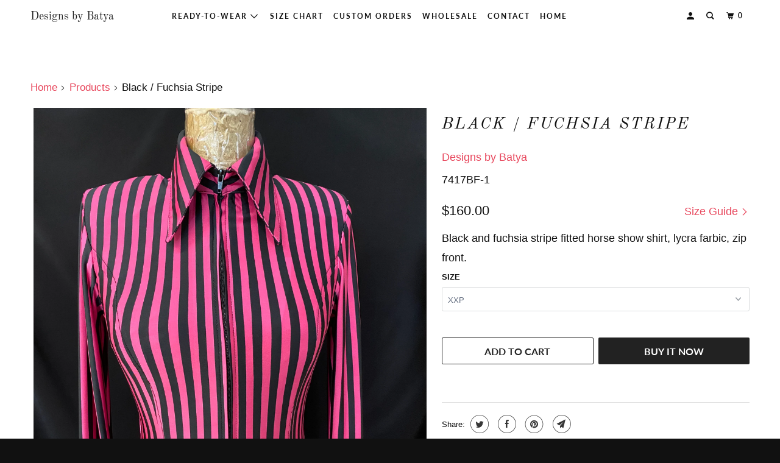

--- FILE ---
content_type: text/html; charset=utf-8
request_url: https://designsbybatya.com/products/black-fuchsia-stripe
body_size: 15955
content:
<!DOCTYPE html>
<!--[if lt IE 7 ]><html class="ie ie6" lang="en"> <![endif]-->
<!--[if IE 7 ]><html class="ie ie7" lang="en"> <![endif]-->
<!--[if IE 8 ]><html class="ie ie8" lang="en"> <![endif]-->
<!--[if IE 9 ]><html class="ie ie9" lang="en"> <![endif]-->
<!--[if (gte IE 10)|!(IE)]><!--><html lang="en"> <!--<![endif]-->
  <head>
    <meta charset="utf-8">
    <meta http-equiv="cleartype" content="on">
    <meta name="robots" content="index,follow">

    
    <title>Black / Fuchsia Stripe - Designs by Batya</title>

    
      <meta name="description" content="Black and fuchsia stripe fitted horse show shirt, lycra farbic, zip front." />
    

    

<meta name="author" content="Designs by Batya">
<meta property="og:url" content="https://designsbybatya.com/products/black-fuchsia-stripe">
<meta property="og:site_name" content="Designs by Batya">



  <meta property="og:type" content="product">
  <meta property="og:title" content="Black / Fuchsia Stripe">
  
    
      <meta property="og:image" content="https://designsbybatya.com/cdn/shop/products/PhotoJun10_11945PM_600x.jpg?v=1592805516">
      <meta property="og:image:secure_url" content="https://designsbybatya.com/cdn/shop/products/PhotoJun10_11945PM_600x.jpg?v=1592805516">
      <meta property="og:image:width" content="3024">
      <meta property="og:image:height" content="4032">
      <meta property="og:image:alt" content="Black / Fuchsia Stripe">
      
    
  
  <meta property="product:price:amount" content="160.00">
  <meta property="product:price:currency" content="USD">



  <meta property="og:description" content="Black and fuchsia stripe fitted horse show shirt, lycra farbic, zip front.">




<meta name="twitter:card" content="summary">

  <meta name="twitter:title" content="Black / Fuchsia Stripe">
  <meta name="twitter:description" content="Black and fuchsia stripe fitted horse show shirt, lycra farbic, zip front.">
  <meta name="twitter:image:width" content="240">
  <meta name="twitter:image:height" content="240">
  <meta name="twitter:image" content="https://designsbybatya.com/cdn/shop/products/PhotoJun10_11945PM_240x.jpg?v=1592805516">
  <meta name="twitter:image:alt" content="Black / Fuchsia Stripe">



    
    

    <!-- Mobile Specific Metas -->
    <meta name="HandheldFriendly" content="True">
    <meta name="MobileOptimized" content="320">
    <meta name="viewport" content="width=device-width,initial-scale=1">
    <meta name="theme-color" content="#ffffff">

    <!-- Stylesheet for mmenu plugin -->
    <link href="//designsbybatya.com/cdn/shop/t/2/assets/mmenu-styles.scss?v=106496102027375579581590443465" rel="stylesheet" type="text/css" media="all" />

    <!-- Stylesheets for Parallax 3.7.2 -->
    <link href="//designsbybatya.com/cdn/shop/t/2/assets/styles.scss.css?v=128664812624741057871759259927" rel="stylesheet" type="text/css" media="all" />

    
      <link rel="shortcut icon" type="image/x-icon" href="//designsbybatya.com/cdn/shop/t/2/assets/favicon.png?v=148718616098839658131590443464">
    

    <link rel="canonical" href="https://designsbybatya.com/products/black-fuchsia-stripe" />

    

    <script src="//designsbybatya.com/cdn/shop/t/2/assets/app.js?v=70878863748940152081592561982" type="text/javascript"></script>

    <!--[if lte IE 8]>
      <link href="//designsbybatya.com/cdn/shop/t/2/assets/ie.css?v=1024305471161636101590443481" rel="stylesheet" type="text/css" media="all" />
      <script src="//designsbybatya.com/cdn/shop/t/2/assets/skrollr.ie.js?v=116292453382836155221590443468" type="text/javascript"></script>
    <![endif]-->

    <script>window.performance && window.performance.mark && window.performance.mark('shopify.content_for_header.start');</script><meta id="shopify-digital-wallet" name="shopify-digital-wallet" content="/28568191085/digital_wallets/dialog">
<meta name="shopify-checkout-api-token" content="e757d75b93d68951ed1d22a6523437a9">
<meta id="in-context-paypal-metadata" data-shop-id="28568191085" data-venmo-supported="true" data-environment="production" data-locale="en_US" data-paypal-v4="true" data-currency="USD">
<link rel="alternate" type="application/json+oembed" href="https://designsbybatya.com/products/black-fuchsia-stripe.oembed">
<script async="async" src="/checkouts/internal/preloads.js?locale=en-US"></script>
<script id="shopify-features" type="application/json">{"accessToken":"e757d75b93d68951ed1d22a6523437a9","betas":["rich-media-storefront-analytics"],"domain":"designsbybatya.com","predictiveSearch":true,"shopId":28568191085,"locale":"en"}</script>
<script>var Shopify = Shopify || {};
Shopify.shop = "designs-by-batya.myshopify.com";
Shopify.locale = "en";
Shopify.currency = {"active":"USD","rate":"1.0"};
Shopify.country = "US";
Shopify.theme = {"name":"Parallax","id":82781503597,"schema_name":"Parallax","schema_version":"3.7.2","theme_store_id":688,"role":"main"};
Shopify.theme.handle = "null";
Shopify.theme.style = {"id":null,"handle":null};
Shopify.cdnHost = "designsbybatya.com/cdn";
Shopify.routes = Shopify.routes || {};
Shopify.routes.root = "/";</script>
<script type="module">!function(o){(o.Shopify=o.Shopify||{}).modules=!0}(window);</script>
<script>!function(o){function n(){var o=[];function n(){o.push(Array.prototype.slice.apply(arguments))}return n.q=o,n}var t=o.Shopify=o.Shopify||{};t.loadFeatures=n(),t.autoloadFeatures=n()}(window);</script>
<script id="shop-js-analytics" type="application/json">{"pageType":"product"}</script>
<script defer="defer" async type="module" src="//designsbybatya.com/cdn/shopifycloud/shop-js/modules/v2/client.init-shop-cart-sync_BT-GjEfc.en.esm.js"></script>
<script defer="defer" async type="module" src="//designsbybatya.com/cdn/shopifycloud/shop-js/modules/v2/chunk.common_D58fp_Oc.esm.js"></script>
<script defer="defer" async type="module" src="//designsbybatya.com/cdn/shopifycloud/shop-js/modules/v2/chunk.modal_xMitdFEc.esm.js"></script>
<script type="module">
  await import("//designsbybatya.com/cdn/shopifycloud/shop-js/modules/v2/client.init-shop-cart-sync_BT-GjEfc.en.esm.js");
await import("//designsbybatya.com/cdn/shopifycloud/shop-js/modules/v2/chunk.common_D58fp_Oc.esm.js");
await import("//designsbybatya.com/cdn/shopifycloud/shop-js/modules/v2/chunk.modal_xMitdFEc.esm.js");

  window.Shopify.SignInWithShop?.initShopCartSync?.({"fedCMEnabled":true,"windoidEnabled":true});

</script>
<script id="__st">var __st={"a":28568191085,"offset":-28800,"reqid":"eb322098-6709-4b25-b42d-e262388f320d-1769143319","pageurl":"designsbybatya.com\/products\/black-fuchsia-stripe","u":"c337282f356f","p":"product","rtyp":"product","rid":4735134138477};</script>
<script>window.ShopifyPaypalV4VisibilityTracking = true;</script>
<script id="captcha-bootstrap">!function(){'use strict';const t='contact',e='account',n='new_comment',o=[[t,t],['blogs',n],['comments',n],[t,'customer']],c=[[e,'customer_login'],[e,'guest_login'],[e,'recover_customer_password'],[e,'create_customer']],r=t=>t.map((([t,e])=>`form[action*='/${t}']:not([data-nocaptcha='true']) input[name='form_type'][value='${e}']`)).join(','),a=t=>()=>t?[...document.querySelectorAll(t)].map((t=>t.form)):[];function s(){const t=[...o],e=r(t);return a(e)}const i='password',u='form_key',d=['recaptcha-v3-token','g-recaptcha-response','h-captcha-response',i],f=()=>{try{return window.sessionStorage}catch{return}},m='__shopify_v',_=t=>t.elements[u];function p(t,e,n=!1){try{const o=window.sessionStorage,c=JSON.parse(o.getItem(e)),{data:r}=function(t){const{data:e,action:n}=t;return t[m]||n?{data:e,action:n}:{data:t,action:n}}(c);for(const[e,n]of Object.entries(r))t.elements[e]&&(t.elements[e].value=n);n&&o.removeItem(e)}catch(o){console.error('form repopulation failed',{error:o})}}const l='form_type',E='cptcha';function T(t){t.dataset[E]=!0}const w=window,h=w.document,L='Shopify',v='ce_forms',y='captcha';let A=!1;((t,e)=>{const n=(g='f06e6c50-85a8-45c8-87d0-21a2b65856fe',I='https://cdn.shopify.com/shopifycloud/storefront-forms-hcaptcha/ce_storefront_forms_captcha_hcaptcha.v1.5.2.iife.js',D={infoText:'Protected by hCaptcha',privacyText:'Privacy',termsText:'Terms'},(t,e,n)=>{const o=w[L][v],c=o.bindForm;if(c)return c(t,g,e,D).then(n);var r;o.q.push([[t,g,e,D],n]),r=I,A||(h.body.append(Object.assign(h.createElement('script'),{id:'captcha-provider',async:!0,src:r})),A=!0)});var g,I,D;w[L]=w[L]||{},w[L][v]=w[L][v]||{},w[L][v].q=[],w[L][y]=w[L][y]||{},w[L][y].protect=function(t,e){n(t,void 0,e),T(t)},Object.freeze(w[L][y]),function(t,e,n,w,h,L){const[v,y,A,g]=function(t,e,n){const i=e?o:[],u=t?c:[],d=[...i,...u],f=r(d),m=r(i),_=r(d.filter((([t,e])=>n.includes(e))));return[a(f),a(m),a(_),s()]}(w,h,L),I=t=>{const e=t.target;return e instanceof HTMLFormElement?e:e&&e.form},D=t=>v().includes(t);t.addEventListener('submit',(t=>{const e=I(t);if(!e)return;const n=D(e)&&!e.dataset.hcaptchaBound&&!e.dataset.recaptchaBound,o=_(e),c=g().includes(e)&&(!o||!o.value);(n||c)&&t.preventDefault(),c&&!n&&(function(t){try{if(!f())return;!function(t){const e=f();if(!e)return;const n=_(t);if(!n)return;const o=n.value;o&&e.removeItem(o)}(t);const e=Array.from(Array(32),(()=>Math.random().toString(36)[2])).join('');!function(t,e){_(t)||t.append(Object.assign(document.createElement('input'),{type:'hidden',name:u})),t.elements[u].value=e}(t,e),function(t,e){const n=f();if(!n)return;const o=[...t.querySelectorAll(`input[type='${i}']`)].map((({name:t})=>t)),c=[...d,...o],r={};for(const[a,s]of new FormData(t).entries())c.includes(a)||(r[a]=s);n.setItem(e,JSON.stringify({[m]:1,action:t.action,data:r}))}(t,e)}catch(e){console.error('failed to persist form',e)}}(e),e.submit())}));const S=(t,e)=>{t&&!t.dataset[E]&&(n(t,e.some((e=>e===t))),T(t))};for(const o of['focusin','change'])t.addEventListener(o,(t=>{const e=I(t);D(e)&&S(e,y())}));const B=e.get('form_key'),M=e.get(l),P=B&&M;t.addEventListener('DOMContentLoaded',(()=>{const t=y();if(P)for(const e of t)e.elements[l].value===M&&p(e,B);[...new Set([...A(),...v().filter((t=>'true'===t.dataset.shopifyCaptcha))])].forEach((e=>S(e,t)))}))}(h,new URLSearchParams(w.location.search),n,t,e,['guest_login'])})(!0,!0)}();</script>
<script integrity="sha256-4kQ18oKyAcykRKYeNunJcIwy7WH5gtpwJnB7kiuLZ1E=" data-source-attribution="shopify.loadfeatures" defer="defer" src="//designsbybatya.com/cdn/shopifycloud/storefront/assets/storefront/load_feature-a0a9edcb.js" crossorigin="anonymous"></script>
<script data-source-attribution="shopify.dynamic_checkout.dynamic.init">var Shopify=Shopify||{};Shopify.PaymentButton=Shopify.PaymentButton||{isStorefrontPortableWallets:!0,init:function(){window.Shopify.PaymentButton.init=function(){};var t=document.createElement("script");t.src="https://designsbybatya.com/cdn/shopifycloud/portable-wallets/latest/portable-wallets.en.js",t.type="module",document.head.appendChild(t)}};
</script>
<script data-source-attribution="shopify.dynamic_checkout.buyer_consent">
  function portableWalletsHideBuyerConsent(e){var t=document.getElementById("shopify-buyer-consent"),n=document.getElementById("shopify-subscription-policy-button");t&&n&&(t.classList.add("hidden"),t.setAttribute("aria-hidden","true"),n.removeEventListener("click",e))}function portableWalletsShowBuyerConsent(e){var t=document.getElementById("shopify-buyer-consent"),n=document.getElementById("shopify-subscription-policy-button");t&&n&&(t.classList.remove("hidden"),t.removeAttribute("aria-hidden"),n.addEventListener("click",e))}window.Shopify?.PaymentButton&&(window.Shopify.PaymentButton.hideBuyerConsent=portableWalletsHideBuyerConsent,window.Shopify.PaymentButton.showBuyerConsent=portableWalletsShowBuyerConsent);
</script>
<script>
  function portableWalletsCleanup(e){e&&e.src&&console.error("Failed to load portable wallets script "+e.src);var t=document.querySelectorAll("shopify-accelerated-checkout .shopify-payment-button__skeleton, shopify-accelerated-checkout-cart .wallet-cart-button__skeleton"),e=document.getElementById("shopify-buyer-consent");for(let e=0;e<t.length;e++)t[e].remove();e&&e.remove()}function portableWalletsNotLoadedAsModule(e){e instanceof ErrorEvent&&"string"==typeof e.message&&e.message.includes("import.meta")&&"string"==typeof e.filename&&e.filename.includes("portable-wallets")&&(window.removeEventListener("error",portableWalletsNotLoadedAsModule),window.Shopify.PaymentButton.failedToLoad=e,"loading"===document.readyState?document.addEventListener("DOMContentLoaded",window.Shopify.PaymentButton.init):window.Shopify.PaymentButton.init())}window.addEventListener("error",portableWalletsNotLoadedAsModule);
</script>

<script type="module" src="https://designsbybatya.com/cdn/shopifycloud/portable-wallets/latest/portable-wallets.en.js" onError="portableWalletsCleanup(this)" crossorigin="anonymous"></script>
<script nomodule>
  document.addEventListener("DOMContentLoaded", portableWalletsCleanup);
</script>

<link id="shopify-accelerated-checkout-styles" rel="stylesheet" media="screen" href="https://designsbybatya.com/cdn/shopifycloud/portable-wallets/latest/accelerated-checkout-backwards-compat.css" crossorigin="anonymous">
<style id="shopify-accelerated-checkout-cart">
        #shopify-buyer-consent {
  margin-top: 1em;
  display: inline-block;
  width: 100%;
}

#shopify-buyer-consent.hidden {
  display: none;
}

#shopify-subscription-policy-button {
  background: none;
  border: none;
  padding: 0;
  text-decoration: underline;
  font-size: inherit;
  cursor: pointer;
}

#shopify-subscription-policy-button::before {
  box-shadow: none;
}

      </style>

<script>window.performance && window.performance.mark && window.performance.mark('shopify.content_for_header.end');</script>

    <noscript>
      <style>

        .slides > li:first-child { display: block; }
        .image__fallback {
          width: 100vw;
          display: block !important;
          max-width: 100vw !important;
          margin-bottom: 0;
        }
        .image__fallback + .hsContainer__image {
          display: none !important;
        }
        .hsContainer {
          height: auto !important;
        }
        .no-js-only {
          display: inherit !important;
        }
        .icon-cart.cart-button {
          display: none;
        }
        .lazyload,
        .cart_page_image img {
          opacity: 1;
          -webkit-filter: blur(0);
          filter: blur(0);
        }
        .bcg .hsContent {
          background-color: transparent;
        }
        .animate_right,
        .animate_left,
        .animate_up,
        .animate_down {
          opacity: 1;
        }
        .flexslider .slides>li {
          display: block;
        }
        .product_section .product_form {
          opacity: 1;
        }
        .multi_select,
        form .select {
          display: block !important;
        }
        .swatch_options {
          display: none;
        }
      </style>
    </noscript>

  <link href="https://monorail-edge.shopifysvc.com" rel="dns-prefetch">
<script>(function(){if ("sendBeacon" in navigator && "performance" in window) {try {var session_token_from_headers = performance.getEntriesByType('navigation')[0].serverTiming.find(x => x.name == '_s').description;} catch {var session_token_from_headers = undefined;}var session_cookie_matches = document.cookie.match(/_shopify_s=([^;]*)/);var session_token_from_cookie = session_cookie_matches && session_cookie_matches.length === 2 ? session_cookie_matches[1] : "";var session_token = session_token_from_headers || session_token_from_cookie || "";function handle_abandonment_event(e) {var entries = performance.getEntries().filter(function(entry) {return /monorail-edge.shopifysvc.com/.test(entry.name);});if (!window.abandonment_tracked && entries.length === 0) {window.abandonment_tracked = true;var currentMs = Date.now();var navigation_start = performance.timing.navigationStart;var payload = {shop_id: 28568191085,url: window.location.href,navigation_start,duration: currentMs - navigation_start,session_token,page_type: "product"};window.navigator.sendBeacon("https://monorail-edge.shopifysvc.com/v1/produce", JSON.stringify({schema_id: "online_store_buyer_site_abandonment/1.1",payload: payload,metadata: {event_created_at_ms: currentMs,event_sent_at_ms: currentMs}}));}}window.addEventListener('pagehide', handle_abandonment_event);}}());</script>
<script id="web-pixels-manager-setup">(function e(e,d,r,n,o){if(void 0===o&&(o={}),!Boolean(null===(a=null===(i=window.Shopify)||void 0===i?void 0:i.analytics)||void 0===a?void 0:a.replayQueue)){var i,a;window.Shopify=window.Shopify||{};var t=window.Shopify;t.analytics=t.analytics||{};var s=t.analytics;s.replayQueue=[],s.publish=function(e,d,r){return s.replayQueue.push([e,d,r]),!0};try{self.performance.mark("wpm:start")}catch(e){}var l=function(){var e={modern:/Edge?\/(1{2}[4-9]|1[2-9]\d|[2-9]\d{2}|\d{4,})\.\d+(\.\d+|)|Firefox\/(1{2}[4-9]|1[2-9]\d|[2-9]\d{2}|\d{4,})\.\d+(\.\d+|)|Chrom(ium|e)\/(9{2}|\d{3,})\.\d+(\.\d+|)|(Maci|X1{2}).+ Version\/(15\.\d+|(1[6-9]|[2-9]\d|\d{3,})\.\d+)([,.]\d+|)( \(\w+\)|)( Mobile\/\w+|) Safari\/|Chrome.+OPR\/(9{2}|\d{3,})\.\d+\.\d+|(CPU[ +]OS|iPhone[ +]OS|CPU[ +]iPhone|CPU IPhone OS|CPU iPad OS)[ +]+(15[._]\d+|(1[6-9]|[2-9]\d|\d{3,})[._]\d+)([._]\d+|)|Android:?[ /-](13[3-9]|1[4-9]\d|[2-9]\d{2}|\d{4,})(\.\d+|)(\.\d+|)|Android.+Firefox\/(13[5-9]|1[4-9]\d|[2-9]\d{2}|\d{4,})\.\d+(\.\d+|)|Android.+Chrom(ium|e)\/(13[3-9]|1[4-9]\d|[2-9]\d{2}|\d{4,})\.\d+(\.\d+|)|SamsungBrowser\/([2-9]\d|\d{3,})\.\d+/,legacy:/Edge?\/(1[6-9]|[2-9]\d|\d{3,})\.\d+(\.\d+|)|Firefox\/(5[4-9]|[6-9]\d|\d{3,})\.\d+(\.\d+|)|Chrom(ium|e)\/(5[1-9]|[6-9]\d|\d{3,})\.\d+(\.\d+|)([\d.]+$|.*Safari\/(?![\d.]+ Edge\/[\d.]+$))|(Maci|X1{2}).+ Version\/(10\.\d+|(1[1-9]|[2-9]\d|\d{3,})\.\d+)([,.]\d+|)( \(\w+\)|)( Mobile\/\w+|) Safari\/|Chrome.+OPR\/(3[89]|[4-9]\d|\d{3,})\.\d+\.\d+|(CPU[ +]OS|iPhone[ +]OS|CPU[ +]iPhone|CPU IPhone OS|CPU iPad OS)[ +]+(10[._]\d+|(1[1-9]|[2-9]\d|\d{3,})[._]\d+)([._]\d+|)|Android:?[ /-](13[3-9]|1[4-9]\d|[2-9]\d{2}|\d{4,})(\.\d+|)(\.\d+|)|Mobile Safari.+OPR\/([89]\d|\d{3,})\.\d+\.\d+|Android.+Firefox\/(13[5-9]|1[4-9]\d|[2-9]\d{2}|\d{4,})\.\d+(\.\d+|)|Android.+Chrom(ium|e)\/(13[3-9]|1[4-9]\d|[2-9]\d{2}|\d{4,})\.\d+(\.\d+|)|Android.+(UC? ?Browser|UCWEB|U3)[ /]?(15\.([5-9]|\d{2,})|(1[6-9]|[2-9]\d|\d{3,})\.\d+)\.\d+|SamsungBrowser\/(5\.\d+|([6-9]|\d{2,})\.\d+)|Android.+MQ{2}Browser\/(14(\.(9|\d{2,})|)|(1[5-9]|[2-9]\d|\d{3,})(\.\d+|))(\.\d+|)|K[Aa][Ii]OS\/(3\.\d+|([4-9]|\d{2,})\.\d+)(\.\d+|)/},d=e.modern,r=e.legacy,n=navigator.userAgent;return n.match(d)?"modern":n.match(r)?"legacy":"unknown"}(),u="modern"===l?"modern":"legacy",c=(null!=n?n:{modern:"",legacy:""})[u],f=function(e){return[e.baseUrl,"/wpm","/b",e.hashVersion,"modern"===e.buildTarget?"m":"l",".js"].join("")}({baseUrl:d,hashVersion:r,buildTarget:u}),m=function(e){var d=e.version,r=e.bundleTarget,n=e.surface,o=e.pageUrl,i=e.monorailEndpoint;return{emit:function(e){var a=e.status,t=e.errorMsg,s=(new Date).getTime(),l=JSON.stringify({metadata:{event_sent_at_ms:s},events:[{schema_id:"web_pixels_manager_load/3.1",payload:{version:d,bundle_target:r,page_url:o,status:a,surface:n,error_msg:t},metadata:{event_created_at_ms:s}}]});if(!i)return console&&console.warn&&console.warn("[Web Pixels Manager] No Monorail endpoint provided, skipping logging."),!1;try{return self.navigator.sendBeacon.bind(self.navigator)(i,l)}catch(e){}var u=new XMLHttpRequest;try{return u.open("POST",i,!0),u.setRequestHeader("Content-Type","text/plain"),u.send(l),!0}catch(e){return console&&console.warn&&console.warn("[Web Pixels Manager] Got an unhandled error while logging to Monorail."),!1}}}}({version:r,bundleTarget:l,surface:e.surface,pageUrl:self.location.href,monorailEndpoint:e.monorailEndpoint});try{o.browserTarget=l,function(e){var d=e.src,r=e.async,n=void 0===r||r,o=e.onload,i=e.onerror,a=e.sri,t=e.scriptDataAttributes,s=void 0===t?{}:t,l=document.createElement("script"),u=document.querySelector("head"),c=document.querySelector("body");if(l.async=n,l.src=d,a&&(l.integrity=a,l.crossOrigin="anonymous"),s)for(var f in s)if(Object.prototype.hasOwnProperty.call(s,f))try{l.dataset[f]=s[f]}catch(e){}if(o&&l.addEventListener("load",o),i&&l.addEventListener("error",i),u)u.appendChild(l);else{if(!c)throw new Error("Did not find a head or body element to append the script");c.appendChild(l)}}({src:f,async:!0,onload:function(){if(!function(){var e,d;return Boolean(null===(d=null===(e=window.Shopify)||void 0===e?void 0:e.analytics)||void 0===d?void 0:d.initialized)}()){var d=window.webPixelsManager.init(e)||void 0;if(d){var r=window.Shopify.analytics;r.replayQueue.forEach((function(e){var r=e[0],n=e[1],o=e[2];d.publishCustomEvent(r,n,o)})),r.replayQueue=[],r.publish=d.publishCustomEvent,r.visitor=d.visitor,r.initialized=!0}}},onerror:function(){return m.emit({status:"failed",errorMsg:"".concat(f," has failed to load")})},sri:function(e){var d=/^sha384-[A-Za-z0-9+/=]+$/;return"string"==typeof e&&d.test(e)}(c)?c:"",scriptDataAttributes:o}),m.emit({status:"loading"})}catch(e){m.emit({status:"failed",errorMsg:(null==e?void 0:e.message)||"Unknown error"})}}})({shopId: 28568191085,storefrontBaseUrl: "https://designsbybatya.com",extensionsBaseUrl: "https://extensions.shopifycdn.com/cdn/shopifycloud/web-pixels-manager",monorailEndpoint: "https://monorail-edge.shopifysvc.com/unstable/produce_batch",surface: "storefront-renderer",enabledBetaFlags: ["2dca8a86"],webPixelsConfigList: [{"id":"shopify-app-pixel","configuration":"{}","eventPayloadVersion":"v1","runtimeContext":"STRICT","scriptVersion":"0450","apiClientId":"shopify-pixel","type":"APP","privacyPurposes":["ANALYTICS","MARKETING"]},{"id":"shopify-custom-pixel","eventPayloadVersion":"v1","runtimeContext":"LAX","scriptVersion":"0450","apiClientId":"shopify-pixel","type":"CUSTOM","privacyPurposes":["ANALYTICS","MARKETING"]}],isMerchantRequest: false,initData: {"shop":{"name":"Designs by Batya","paymentSettings":{"currencyCode":"USD"},"myshopifyDomain":"designs-by-batya.myshopify.com","countryCode":"US","storefrontUrl":"https:\/\/designsbybatya.com"},"customer":null,"cart":null,"checkout":null,"productVariants":[{"price":{"amount":160.0,"currencyCode":"USD"},"product":{"title":"Black \/ Fuchsia Stripe","vendor":"Designs by Batya","id":"4735134138477","untranslatedTitle":"Black \/ Fuchsia Stripe","url":"\/products\/black-fuchsia-stripe","type":"Women's Shirts"},"id":"32793034424429","image":{"src":"\/\/designsbybatya.com\/cdn\/shop\/products\/PhotoJun10_11945PM.jpg?v=1592805516"},"sku":"7417BF-1","title":"XXP","untranslatedTitle":"XXP"},{"price":{"amount":160.0,"currencyCode":"USD"},"product":{"title":"Black \/ Fuchsia Stripe","vendor":"Designs by Batya","id":"4735134138477","untranslatedTitle":"Black \/ Fuchsia Stripe","url":"\/products\/black-fuchsia-stripe","type":"Women's Shirts"},"id":"32793034457197","image":{"src":"\/\/designsbybatya.com\/cdn\/shop\/products\/PhotoJun10_11945PM.jpg?v=1592805516"},"sku":"7417BF-2","title":"XP","untranslatedTitle":"XP"},{"price":{"amount":160.0,"currencyCode":"USD"},"product":{"title":"Black \/ Fuchsia Stripe","vendor":"Designs by Batya","id":"4735134138477","untranslatedTitle":"Black \/ Fuchsia Stripe","url":"\/products\/black-fuchsia-stripe","type":"Women's Shirts"},"id":"32793034489965","image":{"src":"\/\/designsbybatya.com\/cdn\/shop\/products\/PhotoJun10_11945PM.jpg?v=1592805516"},"sku":"7417BF-3","title":"P","untranslatedTitle":"P"},{"price":{"amount":160.0,"currencyCode":"USD"},"product":{"title":"Black \/ Fuchsia Stripe","vendor":"Designs by Batya","id":"4735134138477","untranslatedTitle":"Black \/ Fuchsia Stripe","url":"\/products\/black-fuchsia-stripe","type":"Women's Shirts"},"id":"32793034522733","image":{"src":"\/\/designsbybatya.com\/cdn\/shop\/products\/PhotoJun10_11945PM.jpg?v=1592805516"},"sku":"7417BF-4","title":"S","untranslatedTitle":"S"},{"price":{"amount":160.0,"currencyCode":"USD"},"product":{"title":"Black \/ Fuchsia Stripe","vendor":"Designs by Batya","id":"4735134138477","untranslatedTitle":"Black \/ Fuchsia Stripe","url":"\/products\/black-fuchsia-stripe","type":"Women's Shirts"},"id":"32793034555501","image":{"src":"\/\/designsbybatya.com\/cdn\/shop\/products\/PhotoJun10_11945PM.jpg?v=1592805516"},"sku":"7417BF-5","title":"M","untranslatedTitle":"M"},{"price":{"amount":160.0,"currencyCode":"USD"},"product":{"title":"Black \/ Fuchsia Stripe","vendor":"Designs by Batya","id":"4735134138477","untranslatedTitle":"Black \/ Fuchsia Stripe","url":"\/products\/black-fuchsia-stripe","type":"Women's Shirts"},"id":"32793034588269","image":{"src":"\/\/designsbybatya.com\/cdn\/shop\/products\/PhotoJun10_11945PM.jpg?v=1592805516"},"sku":"7417BF-6","title":"L","untranslatedTitle":"L"},{"price":{"amount":160.0,"currencyCode":"USD"},"product":{"title":"Black \/ Fuchsia Stripe","vendor":"Designs by Batya","id":"4735134138477","untranslatedTitle":"Black \/ Fuchsia Stripe","url":"\/products\/black-fuchsia-stripe","type":"Women's Shirts"},"id":"32793034621037","image":{"src":"\/\/designsbybatya.com\/cdn\/shop\/products\/PhotoJun10_11945PM.jpg?v=1592805516"},"sku":"7417BF-7","title":"XL","untranslatedTitle":"XL"},{"price":{"amount":185.0,"currencyCode":"USD"},"product":{"title":"Black \/ Fuchsia Stripe","vendor":"Designs by Batya","id":"4735134138477","untranslatedTitle":"Black \/ Fuchsia Stripe","url":"\/products\/black-fuchsia-stripe","type":"Women's Shirts"},"id":"32793034653805","image":{"src":"\/\/designsbybatya.com\/cdn\/shop\/products\/PhotoJun10_11945PM.jpg?v=1592805516"},"sku":"7417BF-8","title":"1X","untranslatedTitle":"1X"},{"price":{"amount":185.0,"currencyCode":"USD"},"product":{"title":"Black \/ Fuchsia Stripe","vendor":"Designs by Batya","id":"4735134138477","untranslatedTitle":"Black \/ Fuchsia Stripe","url":"\/products\/black-fuchsia-stripe","type":"Women's Shirts"},"id":"32793034686573","image":{"src":"\/\/designsbybatya.com\/cdn\/shop\/products\/PhotoJun10_11945PM.jpg?v=1592805516"},"sku":"7417BF-9","title":"2X","untranslatedTitle":"2X"},{"price":{"amount":185.0,"currencyCode":"USD"},"product":{"title":"Black \/ Fuchsia Stripe","vendor":"Designs by Batya","id":"4735134138477","untranslatedTitle":"Black \/ Fuchsia Stripe","url":"\/products\/black-fuchsia-stripe","type":"Women's Shirts"},"id":"32793034719341","image":{"src":"\/\/designsbybatya.com\/cdn\/shop\/products\/PhotoJun10_11945PM.jpg?v=1592805516"},"sku":"7417BF-10","title":"3X","untranslatedTitle":"3X"}],"purchasingCompany":null},},"https://designsbybatya.com/cdn","fcfee988w5aeb613cpc8e4bc33m6693e112",{"modern":"","legacy":""},{"shopId":"28568191085","storefrontBaseUrl":"https:\/\/designsbybatya.com","extensionBaseUrl":"https:\/\/extensions.shopifycdn.com\/cdn\/shopifycloud\/web-pixels-manager","surface":"storefront-renderer","enabledBetaFlags":"[\"2dca8a86\"]","isMerchantRequest":"false","hashVersion":"fcfee988w5aeb613cpc8e4bc33m6693e112","publish":"custom","events":"[[\"page_viewed\",{}],[\"product_viewed\",{\"productVariant\":{\"price\":{\"amount\":160.0,\"currencyCode\":\"USD\"},\"product\":{\"title\":\"Black \/ Fuchsia Stripe\",\"vendor\":\"Designs by Batya\",\"id\":\"4735134138477\",\"untranslatedTitle\":\"Black \/ Fuchsia Stripe\",\"url\":\"\/products\/black-fuchsia-stripe\",\"type\":\"Women's Shirts\"},\"id\":\"32793034424429\",\"image\":{\"src\":\"\/\/designsbybatya.com\/cdn\/shop\/products\/PhotoJun10_11945PM.jpg?v=1592805516\"},\"sku\":\"7417BF-1\",\"title\":\"XXP\",\"untranslatedTitle\":\"XXP\"}}]]"});</script><script>
  window.ShopifyAnalytics = window.ShopifyAnalytics || {};
  window.ShopifyAnalytics.meta = window.ShopifyAnalytics.meta || {};
  window.ShopifyAnalytics.meta.currency = 'USD';
  var meta = {"product":{"id":4735134138477,"gid":"gid:\/\/shopify\/Product\/4735134138477","vendor":"Designs by Batya","type":"Women's Shirts","handle":"black-fuchsia-stripe","variants":[{"id":32793034424429,"price":16000,"name":"Black \/ Fuchsia Stripe - XXP","public_title":"XXP","sku":"7417BF-1"},{"id":32793034457197,"price":16000,"name":"Black \/ Fuchsia Stripe - XP","public_title":"XP","sku":"7417BF-2"},{"id":32793034489965,"price":16000,"name":"Black \/ Fuchsia Stripe - P","public_title":"P","sku":"7417BF-3"},{"id":32793034522733,"price":16000,"name":"Black \/ Fuchsia Stripe - S","public_title":"S","sku":"7417BF-4"},{"id":32793034555501,"price":16000,"name":"Black \/ Fuchsia Stripe - M","public_title":"M","sku":"7417BF-5"},{"id":32793034588269,"price":16000,"name":"Black \/ Fuchsia Stripe - L","public_title":"L","sku":"7417BF-6"},{"id":32793034621037,"price":16000,"name":"Black \/ Fuchsia Stripe - XL","public_title":"XL","sku":"7417BF-7"},{"id":32793034653805,"price":18500,"name":"Black \/ Fuchsia Stripe - 1X","public_title":"1X","sku":"7417BF-8"},{"id":32793034686573,"price":18500,"name":"Black \/ Fuchsia Stripe - 2X","public_title":"2X","sku":"7417BF-9"},{"id":32793034719341,"price":18500,"name":"Black \/ Fuchsia Stripe - 3X","public_title":"3X","sku":"7417BF-10"}],"remote":false},"page":{"pageType":"product","resourceType":"product","resourceId":4735134138477,"requestId":"eb322098-6709-4b25-b42d-e262388f320d-1769143319"}};
  for (var attr in meta) {
    window.ShopifyAnalytics.meta[attr] = meta[attr];
  }
</script>
<script class="analytics">
  (function () {
    var customDocumentWrite = function(content) {
      var jquery = null;

      if (window.jQuery) {
        jquery = window.jQuery;
      } else if (window.Checkout && window.Checkout.$) {
        jquery = window.Checkout.$;
      }

      if (jquery) {
        jquery('body').append(content);
      }
    };

    var hasLoggedConversion = function(token) {
      if (token) {
        return document.cookie.indexOf('loggedConversion=' + token) !== -1;
      }
      return false;
    }

    var setCookieIfConversion = function(token) {
      if (token) {
        var twoMonthsFromNow = new Date(Date.now());
        twoMonthsFromNow.setMonth(twoMonthsFromNow.getMonth() + 2);

        document.cookie = 'loggedConversion=' + token + '; expires=' + twoMonthsFromNow;
      }
    }

    var trekkie = window.ShopifyAnalytics.lib = window.trekkie = window.trekkie || [];
    if (trekkie.integrations) {
      return;
    }
    trekkie.methods = [
      'identify',
      'page',
      'ready',
      'track',
      'trackForm',
      'trackLink'
    ];
    trekkie.factory = function(method) {
      return function() {
        var args = Array.prototype.slice.call(arguments);
        args.unshift(method);
        trekkie.push(args);
        return trekkie;
      };
    };
    for (var i = 0; i < trekkie.methods.length; i++) {
      var key = trekkie.methods[i];
      trekkie[key] = trekkie.factory(key);
    }
    trekkie.load = function(config) {
      trekkie.config = config || {};
      trekkie.config.initialDocumentCookie = document.cookie;
      var first = document.getElementsByTagName('script')[0];
      var script = document.createElement('script');
      script.type = 'text/javascript';
      script.onerror = function(e) {
        var scriptFallback = document.createElement('script');
        scriptFallback.type = 'text/javascript';
        scriptFallback.onerror = function(error) {
                var Monorail = {
      produce: function produce(monorailDomain, schemaId, payload) {
        var currentMs = new Date().getTime();
        var event = {
          schema_id: schemaId,
          payload: payload,
          metadata: {
            event_created_at_ms: currentMs,
            event_sent_at_ms: currentMs
          }
        };
        return Monorail.sendRequest("https://" + monorailDomain + "/v1/produce", JSON.stringify(event));
      },
      sendRequest: function sendRequest(endpointUrl, payload) {
        // Try the sendBeacon API
        if (window && window.navigator && typeof window.navigator.sendBeacon === 'function' && typeof window.Blob === 'function' && !Monorail.isIos12()) {
          var blobData = new window.Blob([payload], {
            type: 'text/plain'
          });

          if (window.navigator.sendBeacon(endpointUrl, blobData)) {
            return true;
          } // sendBeacon was not successful

        } // XHR beacon

        var xhr = new XMLHttpRequest();

        try {
          xhr.open('POST', endpointUrl);
          xhr.setRequestHeader('Content-Type', 'text/plain');
          xhr.send(payload);
        } catch (e) {
          console.log(e);
        }

        return false;
      },
      isIos12: function isIos12() {
        return window.navigator.userAgent.lastIndexOf('iPhone; CPU iPhone OS 12_') !== -1 || window.navigator.userAgent.lastIndexOf('iPad; CPU OS 12_') !== -1;
      }
    };
    Monorail.produce('monorail-edge.shopifysvc.com',
      'trekkie_storefront_load_errors/1.1',
      {shop_id: 28568191085,
      theme_id: 82781503597,
      app_name: "storefront",
      context_url: window.location.href,
      source_url: "//designsbybatya.com/cdn/s/trekkie.storefront.8d95595f799fbf7e1d32231b9a28fd43b70c67d3.min.js"});

        };
        scriptFallback.async = true;
        scriptFallback.src = '//designsbybatya.com/cdn/s/trekkie.storefront.8d95595f799fbf7e1d32231b9a28fd43b70c67d3.min.js';
        first.parentNode.insertBefore(scriptFallback, first);
      };
      script.async = true;
      script.src = '//designsbybatya.com/cdn/s/trekkie.storefront.8d95595f799fbf7e1d32231b9a28fd43b70c67d3.min.js';
      first.parentNode.insertBefore(script, first);
    };
    trekkie.load(
      {"Trekkie":{"appName":"storefront","development":false,"defaultAttributes":{"shopId":28568191085,"isMerchantRequest":null,"themeId":82781503597,"themeCityHash":"3322014853200148351","contentLanguage":"en","currency":"USD","eventMetadataId":"25325d20-37c4-4508-bbc3-9fcdf02e6037"},"isServerSideCookieWritingEnabled":true,"monorailRegion":"shop_domain","enabledBetaFlags":["65f19447"]},"Session Attribution":{},"S2S":{"facebookCapiEnabled":false,"source":"trekkie-storefront-renderer","apiClientId":580111}}
    );

    var loaded = false;
    trekkie.ready(function() {
      if (loaded) return;
      loaded = true;

      window.ShopifyAnalytics.lib = window.trekkie;

      var originalDocumentWrite = document.write;
      document.write = customDocumentWrite;
      try { window.ShopifyAnalytics.merchantGoogleAnalytics.call(this); } catch(error) {};
      document.write = originalDocumentWrite;

      window.ShopifyAnalytics.lib.page(null,{"pageType":"product","resourceType":"product","resourceId":4735134138477,"requestId":"eb322098-6709-4b25-b42d-e262388f320d-1769143319","shopifyEmitted":true});

      var match = window.location.pathname.match(/checkouts\/(.+)\/(thank_you|post_purchase)/)
      var token = match? match[1]: undefined;
      if (!hasLoggedConversion(token)) {
        setCookieIfConversion(token);
        window.ShopifyAnalytics.lib.track("Viewed Product",{"currency":"USD","variantId":32793034424429,"productId":4735134138477,"productGid":"gid:\/\/shopify\/Product\/4735134138477","name":"Black \/ Fuchsia Stripe - XXP","price":"160.00","sku":"7417BF-1","brand":"Designs by Batya","variant":"XXP","category":"Women's Shirts","nonInteraction":true,"remote":false},undefined,undefined,{"shopifyEmitted":true});
      window.ShopifyAnalytics.lib.track("monorail:\/\/trekkie_storefront_viewed_product\/1.1",{"currency":"USD","variantId":32793034424429,"productId":4735134138477,"productGid":"gid:\/\/shopify\/Product\/4735134138477","name":"Black \/ Fuchsia Stripe - XXP","price":"160.00","sku":"7417BF-1","brand":"Designs by Batya","variant":"XXP","category":"Women's Shirts","nonInteraction":true,"remote":false,"referer":"https:\/\/designsbybatya.com\/products\/black-fuchsia-stripe"});
      }
    });


        var eventsListenerScript = document.createElement('script');
        eventsListenerScript.async = true;
        eventsListenerScript.src = "//designsbybatya.com/cdn/shopifycloud/storefront/assets/shop_events_listener-3da45d37.js";
        document.getElementsByTagName('head')[0].appendChild(eventsListenerScript);

})();</script>
<script
  defer
  src="https://designsbybatya.com/cdn/shopifycloud/perf-kit/shopify-perf-kit-3.0.4.min.js"
  data-application="storefront-renderer"
  data-shop-id="28568191085"
  data-render-region="gcp-us-central1"
  data-page-type="product"
  data-theme-instance-id="82781503597"
  data-theme-name="Parallax"
  data-theme-version="3.7.2"
  data-monorail-region="shop_domain"
  data-resource-timing-sampling-rate="10"
  data-shs="true"
  data-shs-beacon="true"
  data-shs-export-with-fetch="true"
  data-shs-logs-sample-rate="1"
  data-shs-beacon-endpoint="https://designsbybatya.com/api/collect"
></script>
</head>

  

  <body class="product "
    data-money-format="${{amount}}" data-active-currency="USD">

    <div id="content_wrapper">
      <div id="shopify-section-header" class="shopify-section header-section"><script type="application/ld+json">
  {
    "@context": "http://schema.org",
    "@type": "Organization",
    "name": "Designs by Batya",
    
    "sameAs": [
      "",
      "https://www.facebook.com/designsbybatya/",
      "",
      "https://www.instagram.com/designsbybatya/",
      "",
      "",
      "",
      ""
    ],
    "url": "https://designsbybatya.com"
  }
</script>

 



<div id="header" class="mm-fixed-top Fixed mobile-header mobile-sticky-header--true" data-search-enabled="true">
  <a href="#nav" class="icon-menu" aria-haspopup="true" aria-label="Menu"><span>Menu</span></a>
  <a href="https://designsbybatya.com" title="Designs by Batya" class="mobile_logo logo">
    
      Designs by Batya
    
  </a>
  <a href="#cart" class="icon-cart cart-button right"><span>0</span></a>
</div>

<div class="hidden">
  <div id="nav">
    <ul>
      
        
          <li >
            
              <a href="/collections">Ready-To-Wear</a>
            
            <ul>
              
                
                <li >
                  
                    <a href="/collections/womens-shirts">Women's Shirts</a>
                  
                  <ul>
                    
                      <li ><a href="/collections/solid-color-shirts">Solid Shirts</a></li>
                    
                  </ul>
                </li>
                
              
                
                  <li ><a href="/collections/womens-vests">Women's Vests</a></li>
                
              
                
                  <li ><a href="/collections/womens-jackets">Women's Jackets</a></li>
                
              
            </ul>
          </li>
        
      
        
          <li ><a href="/pages/sizing">Size Chart</a></li>
        
      
        
          <li ><a href="/pages/custom-orders">Custom Orders</a></li>
        
      
        
          <li ><a href="/pages/wholesale-accounts">Wholesale</a></li>
        
      
        
          <li ><a href="/pages/contact-us">Contact</a></li>
        
      
        
          <li ><a href="/">Home</a></li>
        
      
      
        
          <li>
            <a href="/account/login" id="customer_login_link" data-no-instant>Sign in</a>
          </li>
        
      
      
      <div class="social-links-container">
      <div class="social-icons clearfix">
  

  
    <a href="https://www.facebook.com/designsbybatya/" title="Designs by Batya on Facebook" class="ss-icon" rel="me" target="_blank">
      <span class="icon-facebook"></span>
    </a>
  

  

  

  

  

  
    <a href="https://www.instagram.com/designsbybatya/" title="Designs by Batya on Instagram" class="ss-icon" rel="me" target="_blank">
      <span class="icon-instagram"></span>
    </a>
  

  

  

  

  

  
    <a href="mailto:designsbybatya@gmail.com" title="Email Designs by Batya" class="ss-icon" target="_blank">
      <span class="icon-mail"></span>
    </a>
  
</div>

      </div>
    </ul>
  </div>

  <form action="/checkout" method="post" id="cart" class="side-cart-position--right">
    <ul data-money-format="${{amount}}" data-shop-currency="USD" data-shop-name="Designs by Batya">
      <li class="mm-subtitle">
        <a class="continue ss-icon" href="#cart">
          <span class="icon-close"></span>
        </a>
      </li>

      
        <li class="empty_cart">Your Cart is Empty</li>
      
    </ul>
  </form>
</div>



<div class="header
            header-position--below_header
            header-background--true
            header-transparency--true
            sticky-header--true
            
              mm-fixed-top
            
            
            
            
              header_bar
            " data-dropdown-position="below_header">

  <div class="container dropdown__wrapper">
    <div class="three columns logo ">
      <a href="https://designsbybatya.com" title="Designs by Batya">
        
          Designs by Batya
        
      </a>
    </div>

    <div class="ten columns nav mobile_hidden">
      <ul class="menu align_left" role="navigation">
        
        
          

            
            
            
            

            <li class="sub-menu" aria-haspopup="true" aria-expanded="false">
              <a href="/collections" class="dropdown-link ">Ready-To-Wear
              <span class="icon-arrow-down"></span></a>
              <div class="dropdown animated fadeIn ">
                <div class="dropdown-links clearfix">
                  <ul>
                    
                    
                    
                      
                      <li><a href="/collections/womens-shirts">Women's Shirts</a></li>
                      
                        
                        <li>
                          <a class="sub-link" href="/collections/solid-color-shirts">Solid Shirts</a>
                        </li>
                      

                      
                    
                      
                      <li><a href="/collections/womens-vests">Women's Vests</a></li>
                      

                      
                    
                      
                      <li><a href="/collections/womens-jackets">Women's Jackets</a></li>
                      

                      
                    
                  </ul>
                </div>
              </div>
            </li>
          
        
          
            <li>
              <a href="/pages/sizing" class="top-link ">Size Chart</a>
            </li>
          
        
          
            <li>
              <a href="/pages/custom-orders" class="top-link ">Custom Orders</a>
            </li>
          
        
          
            <li>
              <a href="/pages/wholesale-accounts" class="top-link ">Wholesale</a>
            </li>
          
        
          
            <li>
              <a href="/pages/contact-us" class="top-link ">Contact</a>
            </li>
          
        
          
            <li>
              <a href="/" class="top-link ">Home</a>
            </li>
          
        
      </ul>
    </div>

    <div class="three columns nav mobile_hidden">
      <ul class="menu right">
        
        
          <li class="header-account">
            <a href="/account" title="My Account "><span class="icon-user-icon"></span></a>
          </li>
        
        
          <li class="search">
            <a href="/search" title="Search" id="search-toggle"><span class="icon-search"></span></a>
          </li>
        
        <li class="cart">
          <a href="#cart" class="icon-cart cart-button"><span>0</span></a>
          <a href="/cart" class="icon-cart cart-button no-js-only"><span>0</span></a>
        </li>
      </ul>
    </div>
  </div>
</div>

<style>

  div.promo_banner {
    background-color: #1b1f23;
    color: #6b6b6b;
  }

  div.promo_banner a {
    color: #6b6b6b;
  }

  div.logo img {
    width: 205px;
    max-width: 100%;
    max-height: 200px;
    display: block;
  }

  .header div.logo a {
    padding-top: 5px;
    padding-bottom: 5px;
  }

  
    .nav ul.menu {
      padding-top: 0px;
    }
  

  div.content,
  .shopify-policy__container {
    padding: 120px 0px 0px 0px;
  }

  @media only screen and (max-width: 798px) {
    div.content,
    .shopify-policy__container {
      padding-top: 20px;
    }
  }

  

  
    .nav ul.menu li {
      z-index: 3;
    }
  

</style>


</div>

      <div class="global-wrapper">
        

<div class="container main content main-wrapper">

  <script type="application/ld+json">
{
  "@context": "http://schema.org/",
  "@type": "Product",
  "name": "Black / Fuchsia Stripe",
  "url": "https://designsbybatya.com/products/black-fuchsia-stripe","image": [
      "https://designsbybatya.com/cdn/shop/products/PhotoJun10_11945PM_3024x.jpg?v=1592805516"
    ],"brand": {
    "@type": "Thing",
    "name": "Designs by Batya"
  },
  "offers": [{
        "@type" : "Offer","sku": "7417BF-1","availability" : "http://schema.org/InStock",
        "price" : "160.0",
        "priceCurrency" : "USD",
        "url" : "https://designsbybatya.com/products/black-fuchsia-stripe?variant=32793034424429"
      },
{
        "@type" : "Offer","sku": "7417BF-2","availability" : "http://schema.org/InStock",
        "price" : "160.0",
        "priceCurrency" : "USD",
        "url" : "https://designsbybatya.com/products/black-fuchsia-stripe?variant=32793034457197"
      },
{
        "@type" : "Offer","sku": "7417BF-3","availability" : "http://schema.org/InStock",
        "price" : "160.0",
        "priceCurrency" : "USD",
        "url" : "https://designsbybatya.com/products/black-fuchsia-stripe?variant=32793034489965"
      },
{
        "@type" : "Offer","sku": "7417BF-4","availability" : "http://schema.org/InStock",
        "price" : "160.0",
        "priceCurrency" : "USD",
        "url" : "https://designsbybatya.com/products/black-fuchsia-stripe?variant=32793034522733"
      },
{
        "@type" : "Offer","sku": "7417BF-5","availability" : "http://schema.org/InStock",
        "price" : "160.0",
        "priceCurrency" : "USD",
        "url" : "https://designsbybatya.com/products/black-fuchsia-stripe?variant=32793034555501"
      },
{
        "@type" : "Offer","sku": "7417BF-6","availability" : "http://schema.org/InStock",
        "price" : "160.0",
        "priceCurrency" : "USD",
        "url" : "https://designsbybatya.com/products/black-fuchsia-stripe?variant=32793034588269"
      },
{
        "@type" : "Offer","sku": "7417BF-7","availability" : "http://schema.org/InStock",
        "price" : "160.0",
        "priceCurrency" : "USD",
        "url" : "https://designsbybatya.com/products/black-fuchsia-stripe?variant=32793034621037"
      },
{
        "@type" : "Offer","sku": "7417BF-8","availability" : "http://schema.org/InStock",
        "price" : "185.0",
        "priceCurrency" : "USD",
        "url" : "https://designsbybatya.com/products/black-fuchsia-stripe?variant=32793034653805"
      },
{
        "@type" : "Offer","sku": "7417BF-9","availability" : "http://schema.org/InStock",
        "price" : "185.0",
        "priceCurrency" : "USD",
        "url" : "https://designsbybatya.com/products/black-fuchsia-stripe?variant=32793034686573"
      },
{
        "@type" : "Offer","sku": "7417BF-10","availability" : "http://schema.org/InStock",
        "price" : "185.0",
        "priceCurrency" : "USD",
        "url" : "https://designsbybatya.com/products/black-fuchsia-stripe?variant=32793034719341"
      }
],
  "description": "Black and fuchsia stripe fitted horse show shirt, lycra farbic, zip front."
}
</script>


  <div class="breadcrumb__wrapper sixteen columns">
    
    <div class="breadcrumb breadcrumb--text">
      <a href="https://designsbybatya.com" title="Designs by Batya">Home</a>
      <span class="icon-arrow-right"></span>
      
        <a href="/collections/all" title="Products">Products</a>
      
      <span class="icon-arrow-right"></span>
      Black / Fuchsia Stripe
    </div>
  </div>

<div id="shopify-section-product__sidebar" class="shopify-section product-template-sidebar">


 </div>

<div class="sixteen column alpha omega " data-initial-width="sixteen" data-sidebar-width="twelve">
  <div id="shopify-section-product-template" class="shopify-section product-template-section clearfix">

<div class="sixteen columns" data-initial-width="sixteen" data-sidebar-width="twelve">
  <div class="product-4735134138477">
    <div class="section product_section js-product_section clearfix
       is-flex media-position--left"
       data-product-media-supported="true"
       data-thumbnails-enabled="true"
       data-gallery-arrows-enabled="true"
       data-slideshow-speed="0"
       data-slideshow-animation="slide"
       data-thumbnails-position="bottom-thumbnails"
       data-thumbnails-slider-enabled="true"
       data-activate-zoom="false">

      <div class="nine columns alpha" data-initial-width="nine" data-sidebar-width="seven">
      


  



<div class="product-gallery product-4735134138477-gallery
     product_slider
     
     product-gallery__thumbnails--true
     product-gallery--bottom-thumbnails
     product-gallery--media-amount-1
     display-arrows--true
     slideshow-transition--slide">
  <div class="product-gallery__main" data-media-count="1"
     data-video-looping-enabled="false">
    
      <div class="product-gallery__image" data-thumb="//designsbybatya.com/cdn/shop/products/PhotoJun10_11945PM_300x.jpg?v=1592805516" data-title="Black / Fuchsia Stripe" data-media-type="image" class="">
        
            
              <a href="//designsbybatya.com/cdn/shop/products/PhotoJun10_11945PM_2048x.jpg?v=1592805516" class="fancybox product-gallery__link" data-fancybox-group="4735134138477" title="Black / Fuchsia Stripe">
                <div class="image__container">
                  <img id="7397023678573"
                  class="lazyload lazyload--fade-in"
                  src="//designsbybatya.com/cdn/shop/products/PhotoJun10_11945PM_50x.jpg?v=1592805516"
                  data-widths="[180, 360, 540, 720, 900, 1080, 1296, 1512, 1728, 2048]"
                  data-aspectratio="0.75"
                  data-sizes="auto"
                  data-image-id="15226078527597"
                  data-index="0"
                  data-src="//designsbybatya.com/cdn/shop/products/PhotoJun10_11945PM_2048x.jpg?v=1592805516"
                  tabindex="-1"
                  alt="Black / Fuchsia Stripe">
                </div>
              </a>
            
          
        
        
      </div>
    
  </div>
  
  
    
  
</div>

      </div>

      <div class="seven columns omega" data-initial-width="seven" data-sidebar-width="five">

        
        
        <h1 class="product_name">Black / Fuchsia Stripe</h1>


        
          <p class="vendor">
            <span><a href="/collections/vendors?q=Designs%20by%20Batya" title="Designs by Batya">Designs by Batya</a></span>
          </p>
        

        
          <p class="sku">
            <span>7417BF-1</span>
          </p>
        

        

        

  <a href="#size-chart" class="lightbox size_chart">Size Guide <span class="icon-arrow-right"></span></a>


        
          <p class="modal_price">
            <span class="sold_out"></span>
            <span content="160.00" class="">
              <span class="current_price ">
                
                  <span class="money">$160.00</span>
                
              </span>
            </span>
            <span class="was_price">
              
            </span>
          </p>
          
            
  <div class="notify_form notify-form-4735134138477" id="notify-form-4735134138477" style="display:none">
    <p class="message"></p>
    <form method="post" action="/contact#notify_me" id="notify_me" accept-charset="UTF-8" class="contact-form"><input type="hidden" name="form_type" value="contact" /><input type="hidden" name="utf8" value="✓" />
      
        <p>
          <label aria-hidden="true" class="visuallyhidden" for="contact[email]">Notify me when this product is available:</label>

          
            <p>Notify me when this product is available:</p>
          

          <div class="notify_form__inputs notify_form__singleVariant "  data-body="Please notify me when Black / Fuchsia Stripe becomes available - https://designsbybatya.com/products/black-fuchsia-stripe">
            
          </div>
        </p>
      
    </form>
  </div>


          
        

        
          
           <div class="description">
             Black and fuchsia stripe fitted horse show shirt, lycra farbic, zip front.
           </div>
         
        

        
          

  

  

  <div class="clearfix product_form init
        product_form_options"
        id="product-form-4735134138477product-template"
        data-money-format="${{amount}}"
        data-shop-currency="USD"
        data-select-id="product-select-4735134138477productproduct-template"
        data-enable-state="true"
        data-product="{&quot;id&quot;:4735134138477,&quot;title&quot;:&quot;Black \/ Fuchsia Stripe&quot;,&quot;handle&quot;:&quot;black-fuchsia-stripe&quot;,&quot;description&quot;:&quot;Black and fuchsia stripe fitted horse show shirt, lycra farbic, zip front.&quot;,&quot;published_at&quot;:&quot;2020-06-21T11:38:35-07:00&quot;,&quot;created_at&quot;:&quot;2020-06-21T22:58:33-07:00&quot;,&quot;vendor&quot;:&quot;Designs by Batya&quot;,&quot;type&quot;:&quot;Women&#39;s Shirts&quot;,&quot;tags&quot;:[],&quot;price&quot;:16000,&quot;price_min&quot;:16000,&quot;price_max&quot;:18500,&quot;available&quot;:true,&quot;price_varies&quot;:true,&quot;compare_at_price&quot;:null,&quot;compare_at_price_min&quot;:0,&quot;compare_at_price_max&quot;:0,&quot;compare_at_price_varies&quot;:false,&quot;variants&quot;:[{&quot;id&quot;:32793034424429,&quot;title&quot;:&quot;XXP&quot;,&quot;option1&quot;:&quot;XXP&quot;,&quot;option2&quot;:null,&quot;option3&quot;:null,&quot;sku&quot;:&quot;7417BF-1&quot;,&quot;requires_shipping&quot;:true,&quot;taxable&quot;:true,&quot;featured_image&quot;:null,&quot;available&quot;:true,&quot;name&quot;:&quot;Black \/ Fuchsia Stripe - XXP&quot;,&quot;public_title&quot;:&quot;XXP&quot;,&quot;options&quot;:[&quot;XXP&quot;],&quot;price&quot;:16000,&quot;weight&quot;:907,&quot;compare_at_price&quot;:null,&quot;inventory_management&quot;:null,&quot;barcode&quot;:&quot;&quot;,&quot;requires_selling_plan&quot;:false,&quot;selling_plan_allocations&quot;:[]},{&quot;id&quot;:32793034457197,&quot;title&quot;:&quot;XP&quot;,&quot;option1&quot;:&quot;XP&quot;,&quot;option2&quot;:null,&quot;option3&quot;:null,&quot;sku&quot;:&quot;7417BF-2&quot;,&quot;requires_shipping&quot;:true,&quot;taxable&quot;:true,&quot;featured_image&quot;:null,&quot;available&quot;:true,&quot;name&quot;:&quot;Black \/ Fuchsia Stripe - XP&quot;,&quot;public_title&quot;:&quot;XP&quot;,&quot;options&quot;:[&quot;XP&quot;],&quot;price&quot;:16000,&quot;weight&quot;:907,&quot;compare_at_price&quot;:null,&quot;inventory_management&quot;:null,&quot;barcode&quot;:&quot;&quot;,&quot;requires_selling_plan&quot;:false,&quot;selling_plan_allocations&quot;:[]},{&quot;id&quot;:32793034489965,&quot;title&quot;:&quot;P&quot;,&quot;option1&quot;:&quot;P&quot;,&quot;option2&quot;:null,&quot;option3&quot;:null,&quot;sku&quot;:&quot;7417BF-3&quot;,&quot;requires_shipping&quot;:true,&quot;taxable&quot;:true,&quot;featured_image&quot;:null,&quot;available&quot;:true,&quot;name&quot;:&quot;Black \/ Fuchsia Stripe - P&quot;,&quot;public_title&quot;:&quot;P&quot;,&quot;options&quot;:[&quot;P&quot;],&quot;price&quot;:16000,&quot;weight&quot;:907,&quot;compare_at_price&quot;:null,&quot;inventory_management&quot;:null,&quot;barcode&quot;:&quot;&quot;,&quot;requires_selling_plan&quot;:false,&quot;selling_plan_allocations&quot;:[]},{&quot;id&quot;:32793034522733,&quot;title&quot;:&quot;S&quot;,&quot;option1&quot;:&quot;S&quot;,&quot;option2&quot;:null,&quot;option3&quot;:null,&quot;sku&quot;:&quot;7417BF-4&quot;,&quot;requires_shipping&quot;:true,&quot;taxable&quot;:true,&quot;featured_image&quot;:null,&quot;available&quot;:true,&quot;name&quot;:&quot;Black \/ Fuchsia Stripe - S&quot;,&quot;public_title&quot;:&quot;S&quot;,&quot;options&quot;:[&quot;S&quot;],&quot;price&quot;:16000,&quot;weight&quot;:907,&quot;compare_at_price&quot;:null,&quot;inventory_management&quot;:null,&quot;barcode&quot;:&quot;&quot;,&quot;requires_selling_plan&quot;:false,&quot;selling_plan_allocations&quot;:[]},{&quot;id&quot;:32793034555501,&quot;title&quot;:&quot;M&quot;,&quot;option1&quot;:&quot;M&quot;,&quot;option2&quot;:null,&quot;option3&quot;:null,&quot;sku&quot;:&quot;7417BF-5&quot;,&quot;requires_shipping&quot;:true,&quot;taxable&quot;:true,&quot;featured_image&quot;:null,&quot;available&quot;:true,&quot;name&quot;:&quot;Black \/ Fuchsia Stripe - M&quot;,&quot;public_title&quot;:&quot;M&quot;,&quot;options&quot;:[&quot;M&quot;],&quot;price&quot;:16000,&quot;weight&quot;:907,&quot;compare_at_price&quot;:null,&quot;inventory_management&quot;:null,&quot;barcode&quot;:&quot;&quot;,&quot;requires_selling_plan&quot;:false,&quot;selling_plan_allocations&quot;:[]},{&quot;id&quot;:32793034588269,&quot;title&quot;:&quot;L&quot;,&quot;option1&quot;:&quot;L&quot;,&quot;option2&quot;:null,&quot;option3&quot;:null,&quot;sku&quot;:&quot;7417BF-6&quot;,&quot;requires_shipping&quot;:true,&quot;taxable&quot;:true,&quot;featured_image&quot;:null,&quot;available&quot;:true,&quot;name&quot;:&quot;Black \/ Fuchsia Stripe - L&quot;,&quot;public_title&quot;:&quot;L&quot;,&quot;options&quot;:[&quot;L&quot;],&quot;price&quot;:16000,&quot;weight&quot;:907,&quot;compare_at_price&quot;:null,&quot;inventory_management&quot;:null,&quot;barcode&quot;:&quot;&quot;,&quot;requires_selling_plan&quot;:false,&quot;selling_plan_allocations&quot;:[]},{&quot;id&quot;:32793034621037,&quot;title&quot;:&quot;XL&quot;,&quot;option1&quot;:&quot;XL&quot;,&quot;option2&quot;:null,&quot;option3&quot;:null,&quot;sku&quot;:&quot;7417BF-7&quot;,&quot;requires_shipping&quot;:true,&quot;taxable&quot;:true,&quot;featured_image&quot;:null,&quot;available&quot;:true,&quot;name&quot;:&quot;Black \/ Fuchsia Stripe - XL&quot;,&quot;public_title&quot;:&quot;XL&quot;,&quot;options&quot;:[&quot;XL&quot;],&quot;price&quot;:16000,&quot;weight&quot;:907,&quot;compare_at_price&quot;:null,&quot;inventory_management&quot;:null,&quot;barcode&quot;:&quot;&quot;,&quot;requires_selling_plan&quot;:false,&quot;selling_plan_allocations&quot;:[]},{&quot;id&quot;:32793034653805,&quot;title&quot;:&quot;1X&quot;,&quot;option1&quot;:&quot;1X&quot;,&quot;option2&quot;:null,&quot;option3&quot;:null,&quot;sku&quot;:&quot;7417BF-8&quot;,&quot;requires_shipping&quot;:true,&quot;taxable&quot;:true,&quot;featured_image&quot;:null,&quot;available&quot;:true,&quot;name&quot;:&quot;Black \/ Fuchsia Stripe - 1X&quot;,&quot;public_title&quot;:&quot;1X&quot;,&quot;options&quot;:[&quot;1X&quot;],&quot;price&quot;:18500,&quot;weight&quot;:907,&quot;compare_at_price&quot;:null,&quot;inventory_management&quot;:null,&quot;barcode&quot;:&quot;&quot;,&quot;requires_selling_plan&quot;:false,&quot;selling_plan_allocations&quot;:[]},{&quot;id&quot;:32793034686573,&quot;title&quot;:&quot;2X&quot;,&quot;option1&quot;:&quot;2X&quot;,&quot;option2&quot;:null,&quot;option3&quot;:null,&quot;sku&quot;:&quot;7417BF-9&quot;,&quot;requires_shipping&quot;:true,&quot;taxable&quot;:true,&quot;featured_image&quot;:null,&quot;available&quot;:true,&quot;name&quot;:&quot;Black \/ Fuchsia Stripe - 2X&quot;,&quot;public_title&quot;:&quot;2X&quot;,&quot;options&quot;:[&quot;2X&quot;],&quot;price&quot;:18500,&quot;weight&quot;:907,&quot;compare_at_price&quot;:null,&quot;inventory_management&quot;:null,&quot;barcode&quot;:&quot;&quot;,&quot;requires_selling_plan&quot;:false,&quot;selling_plan_allocations&quot;:[]},{&quot;id&quot;:32793034719341,&quot;title&quot;:&quot;3X&quot;,&quot;option1&quot;:&quot;3X&quot;,&quot;option2&quot;:null,&quot;option3&quot;:null,&quot;sku&quot;:&quot;7417BF-10&quot;,&quot;requires_shipping&quot;:true,&quot;taxable&quot;:true,&quot;featured_image&quot;:null,&quot;available&quot;:true,&quot;name&quot;:&quot;Black \/ Fuchsia Stripe - 3X&quot;,&quot;public_title&quot;:&quot;3X&quot;,&quot;options&quot;:[&quot;3X&quot;],&quot;price&quot;:18500,&quot;weight&quot;:907,&quot;compare_at_price&quot;:null,&quot;inventory_management&quot;:null,&quot;barcode&quot;:&quot;&quot;,&quot;requires_selling_plan&quot;:false,&quot;selling_plan_allocations&quot;:[]}],&quot;images&quot;:[&quot;\/\/designsbybatya.com\/cdn\/shop\/products\/PhotoJun10_11945PM.jpg?v=1592805516&quot;],&quot;featured_image&quot;:&quot;\/\/designsbybatya.com\/cdn\/shop\/products\/PhotoJun10_11945PM.jpg?v=1592805516&quot;,&quot;options&quot;:[&quot;Size&quot;],&quot;media&quot;:[{&quot;alt&quot;:null,&quot;id&quot;:7397023678573,&quot;position&quot;:1,&quot;preview_image&quot;:{&quot;aspect_ratio&quot;:0.75,&quot;height&quot;:4032,&quot;width&quot;:3024,&quot;src&quot;:&quot;\/\/designsbybatya.com\/cdn\/shop\/products\/PhotoJun10_11945PM.jpg?v=1592805516&quot;},&quot;aspect_ratio&quot;:0.75,&quot;height&quot;:4032,&quot;media_type&quot;:&quot;image&quot;,&quot;src&quot;:&quot;\/\/designsbybatya.com\/cdn\/shop\/products\/PhotoJun10_11945PM.jpg?v=1592805516&quot;,&quot;width&quot;:3024}],&quot;requires_selling_plan&quot;:false,&quot;selling_plan_groups&quot;:[],&quot;content&quot;:&quot;Black and fuchsia stripe fitted horse show shirt, lycra farbic, zip front.&quot;}"
        
        data-product-id="4735134138477">
    <form method="post" action="/cart/add" id="product_form_4735134138477" accept-charset="UTF-8" class="shopify-product-form" enctype="multipart/form-data"><input type="hidden" name="form_type" value="product" /><input type="hidden" name="utf8" value="✓" />

    

    
      <div class="select">
        <label>Size</label>
        <select id="product-select-4735134138477productproduct-template" name="id">
          
            <option selected="selected" value="32793034424429" data-sku="7417BF-1">XXP</option>
          
            <option  value="32793034457197" data-sku="7417BF-2">XP</option>
          
            <option  value="32793034489965" data-sku="7417BF-3">P</option>
          
            <option  value="32793034522733" data-sku="7417BF-4">S</option>
          
            <option  value="32793034555501" data-sku="7417BF-5">M</option>
          
            <option  value="32793034588269" data-sku="7417BF-6">L</option>
          
            <option  value="32793034621037" data-sku="7417BF-7">XL</option>
          
            <option  value="32793034653805" data-sku="7417BF-8">1X</option>
          
            <option  value="32793034686573" data-sku="7417BF-9">2X</option>
          
            <option  value="32793034719341" data-sku="7417BF-10">3X</option>
          
        </select>
      </div>
    

    

    <div class="purchase-details smart-payment-button--true">
      
      <div class="purchase-details__buttons">
        
        
        <button type="button" name="add" class=" ajax-submit action_button add_to_cart  action_button--secondary " data-label="Add to Cart"><span class="text">Add to Cart</span></button>
        
          <div data-shopify="payment-button" class="shopify-payment-button"> <shopify-accelerated-checkout recommended="{&quot;supports_subs&quot;:false,&quot;supports_def_opts&quot;:false,&quot;name&quot;:&quot;paypal&quot;,&quot;wallet_params&quot;:{&quot;shopId&quot;:28568191085,&quot;countryCode&quot;:&quot;US&quot;,&quot;merchantName&quot;:&quot;Designs by Batya&quot;,&quot;phoneRequired&quot;:false,&quot;companyRequired&quot;:false,&quot;shippingType&quot;:&quot;shipping&quot;,&quot;shopifyPaymentsEnabled&quot;:false,&quot;hasManagedSellingPlanState&quot;:null,&quot;requiresBillingAgreement&quot;:false,&quot;merchantId&quot;:&quot;TJVPYK86CCBE4&quot;,&quot;sdkUrl&quot;:&quot;https://www.paypal.com/sdk/js?components=buttons\u0026commit=false\u0026currency=USD\u0026locale=en_US\u0026client-id=AfUEYT7nO4BwZQERn9Vym5TbHAG08ptiKa9gm8OARBYgoqiAJIjllRjeIMI4g294KAH1JdTnkzubt1fr\u0026merchant-id=TJVPYK86CCBE4\u0026intent=authorize&quot;}}" fallback="{&quot;supports_subs&quot;:true,&quot;supports_def_opts&quot;:true,&quot;name&quot;:&quot;buy_it_now&quot;,&quot;wallet_params&quot;:{}}" access-token="e757d75b93d68951ed1d22a6523437a9" buyer-country="US" buyer-locale="en" buyer-currency="USD" variant-params="[{&quot;id&quot;:32793034424429,&quot;requiresShipping&quot;:true},{&quot;id&quot;:32793034457197,&quot;requiresShipping&quot;:true},{&quot;id&quot;:32793034489965,&quot;requiresShipping&quot;:true},{&quot;id&quot;:32793034522733,&quot;requiresShipping&quot;:true},{&quot;id&quot;:32793034555501,&quot;requiresShipping&quot;:true},{&quot;id&quot;:32793034588269,&quot;requiresShipping&quot;:true},{&quot;id&quot;:32793034621037,&quot;requiresShipping&quot;:true},{&quot;id&quot;:32793034653805,&quot;requiresShipping&quot;:true},{&quot;id&quot;:32793034686573,&quot;requiresShipping&quot;:true},{&quot;id&quot;:32793034719341,&quot;requiresShipping&quot;:true}]" shop-id="28568191085" enabled-flags="[&quot;ae0f5bf6&quot;,&quot;5865c7bd&quot;]" > <div class="shopify-payment-button__button" role="button" disabled aria-hidden="true" style="background-color: transparent; border: none"> <div class="shopify-payment-button__skeleton">&nbsp;</div> </div> <div class="shopify-payment-button__more-options shopify-payment-button__skeleton" role="button" disabled aria-hidden="true">&nbsp;</div> </shopify-accelerated-checkout> <small id="shopify-buyer-consent" class="hidden" aria-hidden="true" data-consent-type="subscription"> This item is a recurring or deferred purchase. By continuing, I agree to the <span id="shopify-subscription-policy-button">cancellation policy</span> and authorize you to charge my payment method at the prices, frequency and dates listed on this page until my order is fulfilled or I cancel, if permitted. </small> </div>
        
      </div>
    </div>
  <input type="hidden" name="product-id" value="4735134138477" /><input type="hidden" name="section-id" value="product-template" /></form>
</div>


        

        

        

        
         <hr />
        

        <div class="meta">

          




  
  <ul class="socialButtons">
    
    
    <li><span>Share:</span></li>
    <li><a href="https://twitter.com/intent/tweet?text=Black%20/%20Fuchsia%20Stripe&url=https://designsbybatya.com/products/black-fuchsia-stripe" class="icon-twitter" title="Share this on Twitter"></a></li>
    <li><a href="https://www.facebook.com/sharer/sharer.php?u=https://designsbybatya.com/products/black-fuchsia-stripe" class="icon-facebook" title="Share this on Facebook"></a></li>
    
      <li><a data-pin-do="skipLink" class="icon-pinterest" title="Share this on Pinterest" href="https://pinterest.com/pin/create/button/?url=https://designsbybatya.com/products/black-fuchsia-stripe&description=Black / Fuchsia Stripe&media=https://designsbybatya.com/cdn/shop/products/PhotoJun10_11945PM_600x.jpg?v=1592805516"></a></li>
    
    <li><a href="mailto:?subject=Thought you might like Black / Fuchsia Stripe&amp;body=Hey, I was browsing Designs by Batya and found Black / Fuchsia Stripe. I wanted to share it with you.%0D%0A%0D%0Ahttps://designsbybatya.com/products/black-fuchsia-stripe" class="icon-mail" title="Email this to a friend"></a></li>
  </ul>




          
            <p>
              <span class="label">Collections:</span>
              <span>
               
                 <a href="/collections/womens-shirts" title="Women's Shirts">Women's Shirts</a>
               
             </span>
           </p>
          

          
             <p>
               
             </p>
          

         
            <p>
              <span class="label">Type:</span>
              <span><a href="/collections/types?q=Women%27s%20Shirts" title="Women&#39;s Shirts">Women's Shirts</a></span>
            </p>
         
        </div>
      </div>
    </div>

    

    
    </div>
  </div>
</div>



<style data-shopify>
  .shopify-model-viewer-ui model-viewer {
    --progress-bar-height: 2px;
    --progress-bar-color: #111111;
  }
</style>


  <script>
  window.ShopifyXR=window.ShopifyXR||function(){(ShopifyXR.q=ShopifyXR.q||[]).push(arguments)}
    
    ShopifyXR('addModels', []);
  </script>



</div>
  <div class="sixteen columns" data-initial-width="sixteen" data-sidebar-width="twelve offset-by-four">
    <div id="shopify-section-product-recommendations" class="shopify-section recommended-products-section clearfix">

   
  
  
  
  
  
  

   


   
  

   
    <div class="product-recommendations" data-product-id="4735134138477" data-limit="3">
      
    <div class="sixteen columns" data-initial-width="sixteen" data-sidebar-width="twelve">
      <h2 class="recommended-title title">You may also like</h2>
      
        <div class="feature_divider"></div>
      
    </div>
    <div class="sixteen columns" data-initial-width="sixteen" data-sidebar-width="twelve">
      











<script type="application/ld+json">
  {
    "@context": "https://schema.org",
    "@type": "ListItem",
    "itemListElement": [
      
    ]
  }
</script>

<div class="products">
  
</div>

    </div>
  
    </div>
  

 

 
</div>
  </div>
</div>

</div>

      </div>

      

      <div id="shopify-section-footer" class="shopify-section footer-template-section"><div class="footer">
  <div class="container">

    <div class="seven columns">
      
        <h6 class="footer__title">
          Follow
        </h6>
        <div class="js-social-icons">
          <div class="social-icons clearfix">
  

  
    <a href="https://www.facebook.com/designsbybatya/" title="Designs by Batya on Facebook" class="ss-icon" rel="me" target="_blank">
      <span class="icon-facebook"></span>
    </a>
  

  

  

  

  

  
    <a href="https://www.instagram.com/designsbybatya/" title="Designs by Batya on Instagram" class="ss-icon" rel="me" target="_blank">
      <span class="icon-instagram"></span>
    </a>
  

  

  

  

  

  
    <a href="mailto:designsbybatya@gmail.com" title="Email Designs by Batya" class="ss-icon" target="_blank">
      <span class="icon-mail"></span>
    </a>
  
</div>

        </div>
      
      
    </div>

    <div class="nine columns">
      
        <ul class="footer_menu">
          
            <li>
              <a href="/search">SEARCH</a>
            </li>
            
          
            <li>
              <a href="/pages/custom-orders">CUSTOM ORDERS</a>
            </li>
            
          
            <li>
              <a href="/policies/shipping-policy">SHIPPING</a>
            </li>
            
          
            <li>
              <a href="/policies/refund-policy">GUARANTEE & RETURNS</a>
            </li>
            
          
            <li>
              <a href="/pages/about-designs-by-batya">ABOUT</a>
            </li>
            
          
            <li>
              <a href="/policies/privacy-policy">PRIVACY POLICY</a>
            </li>
            
          
            <li>
              <a href="/pages/copyrights">COPYRIGHT</a>
            </li>
            
          
        </ul>
      

      
        
          <p>Sign up to get the latest on sales, new releases and more…</p>
        
        

<div class="newsletter  display-first-name--false display-last-name--false">
  <form method="post" action="/contact#contact_form" id="contact_form" accept-charset="UTF-8" class="contact-form"><input type="hidden" name="form_type" value="customer" /><input type="hidden" name="utf8" value="✓" />
    

      
        <input type="hidden" name="contact[tags]" value="newsletter"/>
      

      <div class="input-row">
        
        

        
          
        

        <input type="hidden" name="challenge" value="false" />
        <input type="email" class="contact_email" name="contact[email]" required placeholder="Email address" />
        <input type='submit' class="action_button sign_up" value="Sign Up" />
      </div>
    
  </form>
</div>

      

      

      

      <p class="credits">
        &copy; 2026 <a href="/" title="">Designs by Batya</a>.
        <br />
        <a target="_blank" rel="nofollow" href="https://www.shopify.com?utm_campaign=poweredby&amp;utm_medium=shopify&amp;utm_source=onlinestore">Powered by Shopify</a>
      </p>

      
    </div>
  </div>
</div>


</div>

      <div id="search" class="animated">
        <div class="container">
          <div class="ten columns offset-by-three center">
            <form action="/search">
              
                <input type="hidden" name="type" value="product" />
              
              <div class="search-close"><span class="icon-close"></span></div>
              <span class="icon-search search-submit"></span>
              <input type="text" name="q" placeholder="Search Designs by Batya..." value="" autocapitalize="off" autocomplete="off" autocorrect="off" />
            </form>
          </div>
        </div>
      </div>
    </div>

    
      <div id="size-chart" class="size_chart_content">
        <h5 class="center">Sizing</h5>
        <p>Designs by Batya accommodates all sizes from the smallest to largest, including custom order sizing, to fit and flatter. Our stock range includes XXP (extra extra petite) through 3X (plus sizing). <strong>Custom orders available!</strong> Please contact us for custom orders.</p>


<h3 style="text-align: center;">SHIRTS</h3>
<div class="product_size_chart" style="margin-bottom:1.0em;">
<table>
<thead>
<tr>
<th>Size</th>
<th>Bust</th>
<th>Waist</th>
<th>Hips</th>
</tr>
</thead>
<tbody>
<tr>
<td>XXP</td>
<td>30</td>
<td>26</td>
<td>32</td>
</tr>
<tr>
<td>XP</td>
<td>34</td>
<td>28</td>
<td>34</td>
</tr>
<tr>
<td>P</td>
<td>34</td>
<td>30</td>
<td>36</td>
</tr>
<tr>
<td>S</td>
<td>36</td>
<td>32</td>
<td>38</td>
</tr>
<tr>
<td>M</td>
<td>38</td>
<td>34</td>
<td>40</td>
</tr>
<tr>
<td>L</td>
<td>40</td>
<td>36</td>
<td>42</td>
</tr>
<tr>
<td>XL</td>
<td>42</td>
<td>38</td>
<td>44</td>
</tr>
<tr>
<td>1X</td>
<td>44</td>
<td>40</td>
<td>46</td>
</tr>
<tr>
<td>2X</td>
<td>46</td>
<td>42</td>
<td>48</td>
</tr>
<tr>
<td>3X</td>
<td>48</td>
<td>44</td>
<td>50</td>
</tr>
</tbody>
</table>
</div>
<h3 style="text-align: center;">VESTS</h3>
<div class="product_size_chart" style="margin-bottom:1.0em;">
<table>
<thead>
<tr>
<th>Size</th>
<th>Bust</th>
<th>Waist</th>
<th>Hips</th>
</tr>
</thead>
<tbody>
<tr>
<td>XXP</td>
<td>30</td>
<td>26</td>
<td>32</td>
</tr>
<tr>
<td>XP</td>
<td>32</td>
<td>28</td>
<td>34</td>
</tr>
<tr>
<td>P</td>
<td>34</td>
<td>30</td>
<td>36</td>
</tr>
<tr>
<td>S</td>
<td>36</td>
<td>32</td>
<td>38</td>
</tr>
<tr>
<td>M</td>
<td>38</td>
<td>34</td>
<td>40</td>
</tr>
<tr>
<td>L</td>
<td>40</td>
<td>36</td>
<td>42</td>
</tr>
<tr>
<td>XL</td>
<td>42</td>
<td>38</td>
<td>44</td>
</tr>
<tr>
<td>1X</td>
<td>44</td>
<td>40</td>
<td>46</td>
</tr>
<tr>
<td>2X</td>
<td>46</td>
<td>42</td>
<td>48</td>
</tr>
<tr>
<td>3X</td>
<td>48</td>
<td>44</td>
<td>50</td>
</tr>
</tbody>
</table>
</div>
<h3 style="text-align: center;">JACKETS</h3>
<div class="product_size_chart" style="margin-bottom:1.0em;">
<table>
<thead>
<tr>
<th>Size</th>
<th>Bust</th>
<th>Waist</th>
<th>Hips</th>
</tr>
</thead>
<tbody>
<tr>
<td>XXP</td>
<td>28</td>
<td>24</td>
<td>30</td>
</tr>
<tr>
<td>XP</td>
<td>30</td>
<td>26</td>
<td>32</td>
</tr>
<tr>
<td>P</td>
<td>32</td>
<td>28</td>
<td>34</td>
</tr>
<tr>
<td>S</td>
<td>34</td>
<td>30</td>
<td>36</td>
</tr>
<tr>
<td>M</td>
<td>36</td>
<td>32</td>
<td>38</td>
</tr>
<tr>
<td>L</td>
<td>38</td>
<td>34</td>
<td>40</td>
</tr>
<tr>
<td>XL</td>
<td>40</td>
<td>36</td>
<td>42</td>
</tr>
<tr>
<td>1X</td>
<td>42</td>
<td>38</td>
<td>44</td>
</tr>
<tr>
<td>2X</td>
<td>44</td>
<td>40</td>
<td>46</td>
</tr>
<tr>
<td>3X</td>
<td>46</td>
<td>42</td>
<td>48</td>
</tr>
</tbody>
</table>
</div>
      </div>
    
    


    

    
  </body>
</html>
